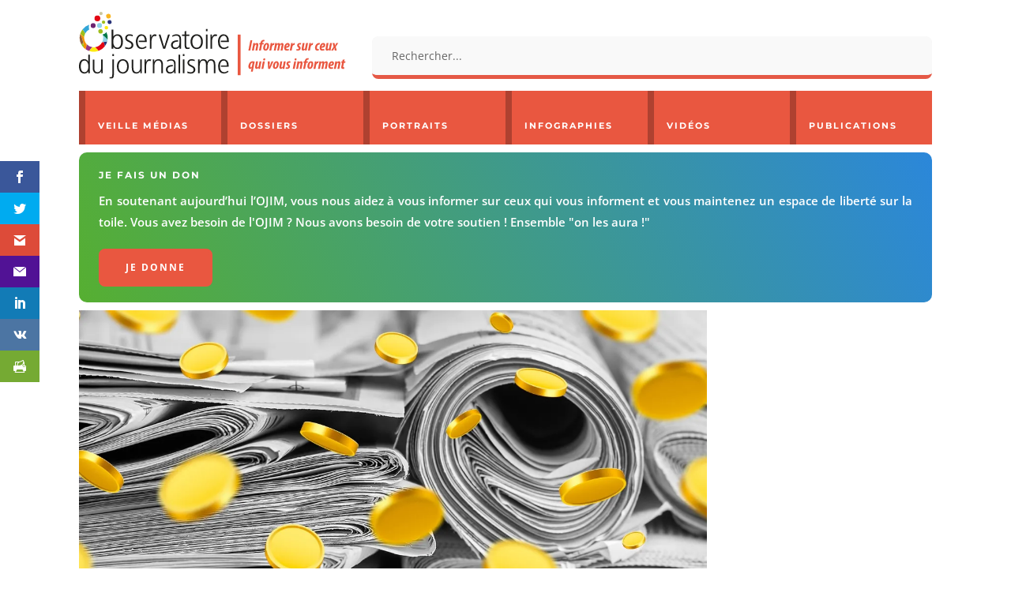

--- FILE ---
content_type: text/html; charset=utf-8
request_url: https://www.google.com/recaptcha/api2/anchor?ar=1&k=6Ld0IeMUAAAAAEQ6lnEoqhm8Al4uFQww88QwsmvI&co=aHR0cHM6Ly93d3cub2ppbS5mcjo0NDM.&hl=en&v=9TiwnJFHeuIw_s0wSd3fiKfN&size=invisible&anchor-ms=20000&execute-ms=30000&cb=mmi63y7iaiws
body_size: 48244
content:
<!DOCTYPE HTML><html dir="ltr" lang="en"><head><meta http-equiv="Content-Type" content="text/html; charset=UTF-8">
<meta http-equiv="X-UA-Compatible" content="IE=edge">
<title>reCAPTCHA</title>
<style type="text/css">
/* cyrillic-ext */
@font-face {
  font-family: 'Roboto';
  font-style: normal;
  font-weight: 400;
  font-stretch: 100%;
  src: url(//fonts.gstatic.com/s/roboto/v48/KFO7CnqEu92Fr1ME7kSn66aGLdTylUAMa3GUBHMdazTgWw.woff2) format('woff2');
  unicode-range: U+0460-052F, U+1C80-1C8A, U+20B4, U+2DE0-2DFF, U+A640-A69F, U+FE2E-FE2F;
}
/* cyrillic */
@font-face {
  font-family: 'Roboto';
  font-style: normal;
  font-weight: 400;
  font-stretch: 100%;
  src: url(//fonts.gstatic.com/s/roboto/v48/KFO7CnqEu92Fr1ME7kSn66aGLdTylUAMa3iUBHMdazTgWw.woff2) format('woff2');
  unicode-range: U+0301, U+0400-045F, U+0490-0491, U+04B0-04B1, U+2116;
}
/* greek-ext */
@font-face {
  font-family: 'Roboto';
  font-style: normal;
  font-weight: 400;
  font-stretch: 100%;
  src: url(//fonts.gstatic.com/s/roboto/v48/KFO7CnqEu92Fr1ME7kSn66aGLdTylUAMa3CUBHMdazTgWw.woff2) format('woff2');
  unicode-range: U+1F00-1FFF;
}
/* greek */
@font-face {
  font-family: 'Roboto';
  font-style: normal;
  font-weight: 400;
  font-stretch: 100%;
  src: url(//fonts.gstatic.com/s/roboto/v48/KFO7CnqEu92Fr1ME7kSn66aGLdTylUAMa3-UBHMdazTgWw.woff2) format('woff2');
  unicode-range: U+0370-0377, U+037A-037F, U+0384-038A, U+038C, U+038E-03A1, U+03A3-03FF;
}
/* math */
@font-face {
  font-family: 'Roboto';
  font-style: normal;
  font-weight: 400;
  font-stretch: 100%;
  src: url(//fonts.gstatic.com/s/roboto/v48/KFO7CnqEu92Fr1ME7kSn66aGLdTylUAMawCUBHMdazTgWw.woff2) format('woff2');
  unicode-range: U+0302-0303, U+0305, U+0307-0308, U+0310, U+0312, U+0315, U+031A, U+0326-0327, U+032C, U+032F-0330, U+0332-0333, U+0338, U+033A, U+0346, U+034D, U+0391-03A1, U+03A3-03A9, U+03B1-03C9, U+03D1, U+03D5-03D6, U+03F0-03F1, U+03F4-03F5, U+2016-2017, U+2034-2038, U+203C, U+2040, U+2043, U+2047, U+2050, U+2057, U+205F, U+2070-2071, U+2074-208E, U+2090-209C, U+20D0-20DC, U+20E1, U+20E5-20EF, U+2100-2112, U+2114-2115, U+2117-2121, U+2123-214F, U+2190, U+2192, U+2194-21AE, U+21B0-21E5, U+21F1-21F2, U+21F4-2211, U+2213-2214, U+2216-22FF, U+2308-230B, U+2310, U+2319, U+231C-2321, U+2336-237A, U+237C, U+2395, U+239B-23B7, U+23D0, U+23DC-23E1, U+2474-2475, U+25AF, U+25B3, U+25B7, U+25BD, U+25C1, U+25CA, U+25CC, U+25FB, U+266D-266F, U+27C0-27FF, U+2900-2AFF, U+2B0E-2B11, U+2B30-2B4C, U+2BFE, U+3030, U+FF5B, U+FF5D, U+1D400-1D7FF, U+1EE00-1EEFF;
}
/* symbols */
@font-face {
  font-family: 'Roboto';
  font-style: normal;
  font-weight: 400;
  font-stretch: 100%;
  src: url(//fonts.gstatic.com/s/roboto/v48/KFO7CnqEu92Fr1ME7kSn66aGLdTylUAMaxKUBHMdazTgWw.woff2) format('woff2');
  unicode-range: U+0001-000C, U+000E-001F, U+007F-009F, U+20DD-20E0, U+20E2-20E4, U+2150-218F, U+2190, U+2192, U+2194-2199, U+21AF, U+21E6-21F0, U+21F3, U+2218-2219, U+2299, U+22C4-22C6, U+2300-243F, U+2440-244A, U+2460-24FF, U+25A0-27BF, U+2800-28FF, U+2921-2922, U+2981, U+29BF, U+29EB, U+2B00-2BFF, U+4DC0-4DFF, U+FFF9-FFFB, U+10140-1018E, U+10190-1019C, U+101A0, U+101D0-101FD, U+102E0-102FB, U+10E60-10E7E, U+1D2C0-1D2D3, U+1D2E0-1D37F, U+1F000-1F0FF, U+1F100-1F1AD, U+1F1E6-1F1FF, U+1F30D-1F30F, U+1F315, U+1F31C, U+1F31E, U+1F320-1F32C, U+1F336, U+1F378, U+1F37D, U+1F382, U+1F393-1F39F, U+1F3A7-1F3A8, U+1F3AC-1F3AF, U+1F3C2, U+1F3C4-1F3C6, U+1F3CA-1F3CE, U+1F3D4-1F3E0, U+1F3ED, U+1F3F1-1F3F3, U+1F3F5-1F3F7, U+1F408, U+1F415, U+1F41F, U+1F426, U+1F43F, U+1F441-1F442, U+1F444, U+1F446-1F449, U+1F44C-1F44E, U+1F453, U+1F46A, U+1F47D, U+1F4A3, U+1F4B0, U+1F4B3, U+1F4B9, U+1F4BB, U+1F4BF, U+1F4C8-1F4CB, U+1F4D6, U+1F4DA, U+1F4DF, U+1F4E3-1F4E6, U+1F4EA-1F4ED, U+1F4F7, U+1F4F9-1F4FB, U+1F4FD-1F4FE, U+1F503, U+1F507-1F50B, U+1F50D, U+1F512-1F513, U+1F53E-1F54A, U+1F54F-1F5FA, U+1F610, U+1F650-1F67F, U+1F687, U+1F68D, U+1F691, U+1F694, U+1F698, U+1F6AD, U+1F6B2, U+1F6B9-1F6BA, U+1F6BC, U+1F6C6-1F6CF, U+1F6D3-1F6D7, U+1F6E0-1F6EA, U+1F6F0-1F6F3, U+1F6F7-1F6FC, U+1F700-1F7FF, U+1F800-1F80B, U+1F810-1F847, U+1F850-1F859, U+1F860-1F887, U+1F890-1F8AD, U+1F8B0-1F8BB, U+1F8C0-1F8C1, U+1F900-1F90B, U+1F93B, U+1F946, U+1F984, U+1F996, U+1F9E9, U+1FA00-1FA6F, U+1FA70-1FA7C, U+1FA80-1FA89, U+1FA8F-1FAC6, U+1FACE-1FADC, U+1FADF-1FAE9, U+1FAF0-1FAF8, U+1FB00-1FBFF;
}
/* vietnamese */
@font-face {
  font-family: 'Roboto';
  font-style: normal;
  font-weight: 400;
  font-stretch: 100%;
  src: url(//fonts.gstatic.com/s/roboto/v48/KFO7CnqEu92Fr1ME7kSn66aGLdTylUAMa3OUBHMdazTgWw.woff2) format('woff2');
  unicode-range: U+0102-0103, U+0110-0111, U+0128-0129, U+0168-0169, U+01A0-01A1, U+01AF-01B0, U+0300-0301, U+0303-0304, U+0308-0309, U+0323, U+0329, U+1EA0-1EF9, U+20AB;
}
/* latin-ext */
@font-face {
  font-family: 'Roboto';
  font-style: normal;
  font-weight: 400;
  font-stretch: 100%;
  src: url(//fonts.gstatic.com/s/roboto/v48/KFO7CnqEu92Fr1ME7kSn66aGLdTylUAMa3KUBHMdazTgWw.woff2) format('woff2');
  unicode-range: U+0100-02BA, U+02BD-02C5, U+02C7-02CC, U+02CE-02D7, U+02DD-02FF, U+0304, U+0308, U+0329, U+1D00-1DBF, U+1E00-1E9F, U+1EF2-1EFF, U+2020, U+20A0-20AB, U+20AD-20C0, U+2113, U+2C60-2C7F, U+A720-A7FF;
}
/* latin */
@font-face {
  font-family: 'Roboto';
  font-style: normal;
  font-weight: 400;
  font-stretch: 100%;
  src: url(//fonts.gstatic.com/s/roboto/v48/KFO7CnqEu92Fr1ME7kSn66aGLdTylUAMa3yUBHMdazQ.woff2) format('woff2');
  unicode-range: U+0000-00FF, U+0131, U+0152-0153, U+02BB-02BC, U+02C6, U+02DA, U+02DC, U+0304, U+0308, U+0329, U+2000-206F, U+20AC, U+2122, U+2191, U+2193, U+2212, U+2215, U+FEFF, U+FFFD;
}
/* cyrillic-ext */
@font-face {
  font-family: 'Roboto';
  font-style: normal;
  font-weight: 500;
  font-stretch: 100%;
  src: url(//fonts.gstatic.com/s/roboto/v48/KFO7CnqEu92Fr1ME7kSn66aGLdTylUAMa3GUBHMdazTgWw.woff2) format('woff2');
  unicode-range: U+0460-052F, U+1C80-1C8A, U+20B4, U+2DE0-2DFF, U+A640-A69F, U+FE2E-FE2F;
}
/* cyrillic */
@font-face {
  font-family: 'Roboto';
  font-style: normal;
  font-weight: 500;
  font-stretch: 100%;
  src: url(//fonts.gstatic.com/s/roboto/v48/KFO7CnqEu92Fr1ME7kSn66aGLdTylUAMa3iUBHMdazTgWw.woff2) format('woff2');
  unicode-range: U+0301, U+0400-045F, U+0490-0491, U+04B0-04B1, U+2116;
}
/* greek-ext */
@font-face {
  font-family: 'Roboto';
  font-style: normal;
  font-weight: 500;
  font-stretch: 100%;
  src: url(//fonts.gstatic.com/s/roboto/v48/KFO7CnqEu92Fr1ME7kSn66aGLdTylUAMa3CUBHMdazTgWw.woff2) format('woff2');
  unicode-range: U+1F00-1FFF;
}
/* greek */
@font-face {
  font-family: 'Roboto';
  font-style: normal;
  font-weight: 500;
  font-stretch: 100%;
  src: url(//fonts.gstatic.com/s/roboto/v48/KFO7CnqEu92Fr1ME7kSn66aGLdTylUAMa3-UBHMdazTgWw.woff2) format('woff2');
  unicode-range: U+0370-0377, U+037A-037F, U+0384-038A, U+038C, U+038E-03A1, U+03A3-03FF;
}
/* math */
@font-face {
  font-family: 'Roboto';
  font-style: normal;
  font-weight: 500;
  font-stretch: 100%;
  src: url(//fonts.gstatic.com/s/roboto/v48/KFO7CnqEu92Fr1ME7kSn66aGLdTylUAMawCUBHMdazTgWw.woff2) format('woff2');
  unicode-range: U+0302-0303, U+0305, U+0307-0308, U+0310, U+0312, U+0315, U+031A, U+0326-0327, U+032C, U+032F-0330, U+0332-0333, U+0338, U+033A, U+0346, U+034D, U+0391-03A1, U+03A3-03A9, U+03B1-03C9, U+03D1, U+03D5-03D6, U+03F0-03F1, U+03F4-03F5, U+2016-2017, U+2034-2038, U+203C, U+2040, U+2043, U+2047, U+2050, U+2057, U+205F, U+2070-2071, U+2074-208E, U+2090-209C, U+20D0-20DC, U+20E1, U+20E5-20EF, U+2100-2112, U+2114-2115, U+2117-2121, U+2123-214F, U+2190, U+2192, U+2194-21AE, U+21B0-21E5, U+21F1-21F2, U+21F4-2211, U+2213-2214, U+2216-22FF, U+2308-230B, U+2310, U+2319, U+231C-2321, U+2336-237A, U+237C, U+2395, U+239B-23B7, U+23D0, U+23DC-23E1, U+2474-2475, U+25AF, U+25B3, U+25B7, U+25BD, U+25C1, U+25CA, U+25CC, U+25FB, U+266D-266F, U+27C0-27FF, U+2900-2AFF, U+2B0E-2B11, U+2B30-2B4C, U+2BFE, U+3030, U+FF5B, U+FF5D, U+1D400-1D7FF, U+1EE00-1EEFF;
}
/* symbols */
@font-face {
  font-family: 'Roboto';
  font-style: normal;
  font-weight: 500;
  font-stretch: 100%;
  src: url(//fonts.gstatic.com/s/roboto/v48/KFO7CnqEu92Fr1ME7kSn66aGLdTylUAMaxKUBHMdazTgWw.woff2) format('woff2');
  unicode-range: U+0001-000C, U+000E-001F, U+007F-009F, U+20DD-20E0, U+20E2-20E4, U+2150-218F, U+2190, U+2192, U+2194-2199, U+21AF, U+21E6-21F0, U+21F3, U+2218-2219, U+2299, U+22C4-22C6, U+2300-243F, U+2440-244A, U+2460-24FF, U+25A0-27BF, U+2800-28FF, U+2921-2922, U+2981, U+29BF, U+29EB, U+2B00-2BFF, U+4DC0-4DFF, U+FFF9-FFFB, U+10140-1018E, U+10190-1019C, U+101A0, U+101D0-101FD, U+102E0-102FB, U+10E60-10E7E, U+1D2C0-1D2D3, U+1D2E0-1D37F, U+1F000-1F0FF, U+1F100-1F1AD, U+1F1E6-1F1FF, U+1F30D-1F30F, U+1F315, U+1F31C, U+1F31E, U+1F320-1F32C, U+1F336, U+1F378, U+1F37D, U+1F382, U+1F393-1F39F, U+1F3A7-1F3A8, U+1F3AC-1F3AF, U+1F3C2, U+1F3C4-1F3C6, U+1F3CA-1F3CE, U+1F3D4-1F3E0, U+1F3ED, U+1F3F1-1F3F3, U+1F3F5-1F3F7, U+1F408, U+1F415, U+1F41F, U+1F426, U+1F43F, U+1F441-1F442, U+1F444, U+1F446-1F449, U+1F44C-1F44E, U+1F453, U+1F46A, U+1F47D, U+1F4A3, U+1F4B0, U+1F4B3, U+1F4B9, U+1F4BB, U+1F4BF, U+1F4C8-1F4CB, U+1F4D6, U+1F4DA, U+1F4DF, U+1F4E3-1F4E6, U+1F4EA-1F4ED, U+1F4F7, U+1F4F9-1F4FB, U+1F4FD-1F4FE, U+1F503, U+1F507-1F50B, U+1F50D, U+1F512-1F513, U+1F53E-1F54A, U+1F54F-1F5FA, U+1F610, U+1F650-1F67F, U+1F687, U+1F68D, U+1F691, U+1F694, U+1F698, U+1F6AD, U+1F6B2, U+1F6B9-1F6BA, U+1F6BC, U+1F6C6-1F6CF, U+1F6D3-1F6D7, U+1F6E0-1F6EA, U+1F6F0-1F6F3, U+1F6F7-1F6FC, U+1F700-1F7FF, U+1F800-1F80B, U+1F810-1F847, U+1F850-1F859, U+1F860-1F887, U+1F890-1F8AD, U+1F8B0-1F8BB, U+1F8C0-1F8C1, U+1F900-1F90B, U+1F93B, U+1F946, U+1F984, U+1F996, U+1F9E9, U+1FA00-1FA6F, U+1FA70-1FA7C, U+1FA80-1FA89, U+1FA8F-1FAC6, U+1FACE-1FADC, U+1FADF-1FAE9, U+1FAF0-1FAF8, U+1FB00-1FBFF;
}
/* vietnamese */
@font-face {
  font-family: 'Roboto';
  font-style: normal;
  font-weight: 500;
  font-stretch: 100%;
  src: url(//fonts.gstatic.com/s/roboto/v48/KFO7CnqEu92Fr1ME7kSn66aGLdTylUAMa3OUBHMdazTgWw.woff2) format('woff2');
  unicode-range: U+0102-0103, U+0110-0111, U+0128-0129, U+0168-0169, U+01A0-01A1, U+01AF-01B0, U+0300-0301, U+0303-0304, U+0308-0309, U+0323, U+0329, U+1EA0-1EF9, U+20AB;
}
/* latin-ext */
@font-face {
  font-family: 'Roboto';
  font-style: normal;
  font-weight: 500;
  font-stretch: 100%;
  src: url(//fonts.gstatic.com/s/roboto/v48/KFO7CnqEu92Fr1ME7kSn66aGLdTylUAMa3KUBHMdazTgWw.woff2) format('woff2');
  unicode-range: U+0100-02BA, U+02BD-02C5, U+02C7-02CC, U+02CE-02D7, U+02DD-02FF, U+0304, U+0308, U+0329, U+1D00-1DBF, U+1E00-1E9F, U+1EF2-1EFF, U+2020, U+20A0-20AB, U+20AD-20C0, U+2113, U+2C60-2C7F, U+A720-A7FF;
}
/* latin */
@font-face {
  font-family: 'Roboto';
  font-style: normal;
  font-weight: 500;
  font-stretch: 100%;
  src: url(//fonts.gstatic.com/s/roboto/v48/KFO7CnqEu92Fr1ME7kSn66aGLdTylUAMa3yUBHMdazQ.woff2) format('woff2');
  unicode-range: U+0000-00FF, U+0131, U+0152-0153, U+02BB-02BC, U+02C6, U+02DA, U+02DC, U+0304, U+0308, U+0329, U+2000-206F, U+20AC, U+2122, U+2191, U+2193, U+2212, U+2215, U+FEFF, U+FFFD;
}
/* cyrillic-ext */
@font-face {
  font-family: 'Roboto';
  font-style: normal;
  font-weight: 900;
  font-stretch: 100%;
  src: url(//fonts.gstatic.com/s/roboto/v48/KFO7CnqEu92Fr1ME7kSn66aGLdTylUAMa3GUBHMdazTgWw.woff2) format('woff2');
  unicode-range: U+0460-052F, U+1C80-1C8A, U+20B4, U+2DE0-2DFF, U+A640-A69F, U+FE2E-FE2F;
}
/* cyrillic */
@font-face {
  font-family: 'Roboto';
  font-style: normal;
  font-weight: 900;
  font-stretch: 100%;
  src: url(//fonts.gstatic.com/s/roboto/v48/KFO7CnqEu92Fr1ME7kSn66aGLdTylUAMa3iUBHMdazTgWw.woff2) format('woff2');
  unicode-range: U+0301, U+0400-045F, U+0490-0491, U+04B0-04B1, U+2116;
}
/* greek-ext */
@font-face {
  font-family: 'Roboto';
  font-style: normal;
  font-weight: 900;
  font-stretch: 100%;
  src: url(//fonts.gstatic.com/s/roboto/v48/KFO7CnqEu92Fr1ME7kSn66aGLdTylUAMa3CUBHMdazTgWw.woff2) format('woff2');
  unicode-range: U+1F00-1FFF;
}
/* greek */
@font-face {
  font-family: 'Roboto';
  font-style: normal;
  font-weight: 900;
  font-stretch: 100%;
  src: url(//fonts.gstatic.com/s/roboto/v48/KFO7CnqEu92Fr1ME7kSn66aGLdTylUAMa3-UBHMdazTgWw.woff2) format('woff2');
  unicode-range: U+0370-0377, U+037A-037F, U+0384-038A, U+038C, U+038E-03A1, U+03A3-03FF;
}
/* math */
@font-face {
  font-family: 'Roboto';
  font-style: normal;
  font-weight: 900;
  font-stretch: 100%;
  src: url(//fonts.gstatic.com/s/roboto/v48/KFO7CnqEu92Fr1ME7kSn66aGLdTylUAMawCUBHMdazTgWw.woff2) format('woff2');
  unicode-range: U+0302-0303, U+0305, U+0307-0308, U+0310, U+0312, U+0315, U+031A, U+0326-0327, U+032C, U+032F-0330, U+0332-0333, U+0338, U+033A, U+0346, U+034D, U+0391-03A1, U+03A3-03A9, U+03B1-03C9, U+03D1, U+03D5-03D6, U+03F0-03F1, U+03F4-03F5, U+2016-2017, U+2034-2038, U+203C, U+2040, U+2043, U+2047, U+2050, U+2057, U+205F, U+2070-2071, U+2074-208E, U+2090-209C, U+20D0-20DC, U+20E1, U+20E5-20EF, U+2100-2112, U+2114-2115, U+2117-2121, U+2123-214F, U+2190, U+2192, U+2194-21AE, U+21B0-21E5, U+21F1-21F2, U+21F4-2211, U+2213-2214, U+2216-22FF, U+2308-230B, U+2310, U+2319, U+231C-2321, U+2336-237A, U+237C, U+2395, U+239B-23B7, U+23D0, U+23DC-23E1, U+2474-2475, U+25AF, U+25B3, U+25B7, U+25BD, U+25C1, U+25CA, U+25CC, U+25FB, U+266D-266F, U+27C0-27FF, U+2900-2AFF, U+2B0E-2B11, U+2B30-2B4C, U+2BFE, U+3030, U+FF5B, U+FF5D, U+1D400-1D7FF, U+1EE00-1EEFF;
}
/* symbols */
@font-face {
  font-family: 'Roboto';
  font-style: normal;
  font-weight: 900;
  font-stretch: 100%;
  src: url(//fonts.gstatic.com/s/roboto/v48/KFO7CnqEu92Fr1ME7kSn66aGLdTylUAMaxKUBHMdazTgWw.woff2) format('woff2');
  unicode-range: U+0001-000C, U+000E-001F, U+007F-009F, U+20DD-20E0, U+20E2-20E4, U+2150-218F, U+2190, U+2192, U+2194-2199, U+21AF, U+21E6-21F0, U+21F3, U+2218-2219, U+2299, U+22C4-22C6, U+2300-243F, U+2440-244A, U+2460-24FF, U+25A0-27BF, U+2800-28FF, U+2921-2922, U+2981, U+29BF, U+29EB, U+2B00-2BFF, U+4DC0-4DFF, U+FFF9-FFFB, U+10140-1018E, U+10190-1019C, U+101A0, U+101D0-101FD, U+102E0-102FB, U+10E60-10E7E, U+1D2C0-1D2D3, U+1D2E0-1D37F, U+1F000-1F0FF, U+1F100-1F1AD, U+1F1E6-1F1FF, U+1F30D-1F30F, U+1F315, U+1F31C, U+1F31E, U+1F320-1F32C, U+1F336, U+1F378, U+1F37D, U+1F382, U+1F393-1F39F, U+1F3A7-1F3A8, U+1F3AC-1F3AF, U+1F3C2, U+1F3C4-1F3C6, U+1F3CA-1F3CE, U+1F3D4-1F3E0, U+1F3ED, U+1F3F1-1F3F3, U+1F3F5-1F3F7, U+1F408, U+1F415, U+1F41F, U+1F426, U+1F43F, U+1F441-1F442, U+1F444, U+1F446-1F449, U+1F44C-1F44E, U+1F453, U+1F46A, U+1F47D, U+1F4A3, U+1F4B0, U+1F4B3, U+1F4B9, U+1F4BB, U+1F4BF, U+1F4C8-1F4CB, U+1F4D6, U+1F4DA, U+1F4DF, U+1F4E3-1F4E6, U+1F4EA-1F4ED, U+1F4F7, U+1F4F9-1F4FB, U+1F4FD-1F4FE, U+1F503, U+1F507-1F50B, U+1F50D, U+1F512-1F513, U+1F53E-1F54A, U+1F54F-1F5FA, U+1F610, U+1F650-1F67F, U+1F687, U+1F68D, U+1F691, U+1F694, U+1F698, U+1F6AD, U+1F6B2, U+1F6B9-1F6BA, U+1F6BC, U+1F6C6-1F6CF, U+1F6D3-1F6D7, U+1F6E0-1F6EA, U+1F6F0-1F6F3, U+1F6F7-1F6FC, U+1F700-1F7FF, U+1F800-1F80B, U+1F810-1F847, U+1F850-1F859, U+1F860-1F887, U+1F890-1F8AD, U+1F8B0-1F8BB, U+1F8C0-1F8C1, U+1F900-1F90B, U+1F93B, U+1F946, U+1F984, U+1F996, U+1F9E9, U+1FA00-1FA6F, U+1FA70-1FA7C, U+1FA80-1FA89, U+1FA8F-1FAC6, U+1FACE-1FADC, U+1FADF-1FAE9, U+1FAF0-1FAF8, U+1FB00-1FBFF;
}
/* vietnamese */
@font-face {
  font-family: 'Roboto';
  font-style: normal;
  font-weight: 900;
  font-stretch: 100%;
  src: url(//fonts.gstatic.com/s/roboto/v48/KFO7CnqEu92Fr1ME7kSn66aGLdTylUAMa3OUBHMdazTgWw.woff2) format('woff2');
  unicode-range: U+0102-0103, U+0110-0111, U+0128-0129, U+0168-0169, U+01A0-01A1, U+01AF-01B0, U+0300-0301, U+0303-0304, U+0308-0309, U+0323, U+0329, U+1EA0-1EF9, U+20AB;
}
/* latin-ext */
@font-face {
  font-family: 'Roboto';
  font-style: normal;
  font-weight: 900;
  font-stretch: 100%;
  src: url(//fonts.gstatic.com/s/roboto/v48/KFO7CnqEu92Fr1ME7kSn66aGLdTylUAMa3KUBHMdazTgWw.woff2) format('woff2');
  unicode-range: U+0100-02BA, U+02BD-02C5, U+02C7-02CC, U+02CE-02D7, U+02DD-02FF, U+0304, U+0308, U+0329, U+1D00-1DBF, U+1E00-1E9F, U+1EF2-1EFF, U+2020, U+20A0-20AB, U+20AD-20C0, U+2113, U+2C60-2C7F, U+A720-A7FF;
}
/* latin */
@font-face {
  font-family: 'Roboto';
  font-style: normal;
  font-weight: 900;
  font-stretch: 100%;
  src: url(//fonts.gstatic.com/s/roboto/v48/KFO7CnqEu92Fr1ME7kSn66aGLdTylUAMa3yUBHMdazQ.woff2) format('woff2');
  unicode-range: U+0000-00FF, U+0131, U+0152-0153, U+02BB-02BC, U+02C6, U+02DA, U+02DC, U+0304, U+0308, U+0329, U+2000-206F, U+20AC, U+2122, U+2191, U+2193, U+2212, U+2215, U+FEFF, U+FFFD;
}

</style>
<link rel="stylesheet" type="text/css" href="https://www.gstatic.com/recaptcha/releases/9TiwnJFHeuIw_s0wSd3fiKfN/styles__ltr.css">
<script nonce="dNV6O3QuLDO6sRpAVKb0qw" type="text/javascript">window['__recaptcha_api'] = 'https://www.google.com/recaptcha/api2/';</script>
<script type="text/javascript" src="https://www.gstatic.com/recaptcha/releases/9TiwnJFHeuIw_s0wSd3fiKfN/recaptcha__en.js" nonce="dNV6O3QuLDO6sRpAVKb0qw">
      
    </script></head>
<body><div id="rc-anchor-alert" class="rc-anchor-alert"></div>
<input type="hidden" id="recaptcha-token" value="[base64]">
<script type="text/javascript" nonce="dNV6O3QuLDO6sRpAVKb0qw">
      recaptcha.anchor.Main.init("[\x22ainput\x22,[\x22bgdata\x22,\x22\x22,\[base64]/[base64]/[base64]/[base64]/cjw8ejpyPj4+eil9Y2F0Y2gobCl7dGhyb3cgbDt9fSxIPWZ1bmN0aW9uKHcsdCx6KXtpZih3PT0xOTR8fHc9PTIwOCl0LnZbd10/dC52W3ddLmNvbmNhdCh6KTp0LnZbd109b2Yoeix0KTtlbHNle2lmKHQuYkImJnchPTMxNylyZXR1cm47dz09NjZ8fHc9PTEyMnx8dz09NDcwfHx3PT00NHx8dz09NDE2fHx3PT0zOTd8fHc9PTQyMXx8dz09Njh8fHc9PTcwfHx3PT0xODQ/[base64]/[base64]/[base64]/bmV3IGRbVl0oSlswXSk6cD09Mj9uZXcgZFtWXShKWzBdLEpbMV0pOnA9PTM/bmV3IGRbVl0oSlswXSxKWzFdLEpbMl0pOnA9PTQ/[base64]/[base64]/[base64]/[base64]\x22,\[base64]\\u003d\x22,\x22wq0qF1DChVbClMOpJBs5w4HDl8KGKh7CnXjDtzpuw5rCu8OiRTxQRXgzwpgtw67CkCYSw4ZyaMOCwro4w48fw7HCnRJCw4JwwrPDikRxAsKtGcOPA2jDh0hHWsOYwrlnwpDCix1PwpBvwpIoVsK7w49UwofDgMK/wr02YWDCpVnCpMOLd0TClcOtAl3CncKBwqQNXUQ9Mz5Pw6scXMKwAGlUEGoXCsOTNcK7w4sfcSnDsGoGw4EZwrhBw6fCs2/CocOqeEsgCsKyBUVdHUjDoltgEcKMw6UMScKsY3LCmS8jIh/Dk8O1w6/[base64]/F8KRw6kSYwRJwrxHPMKUw5R1w4LCl8OKwrtIMsOhwr8OGMKDwr/DoMKzw4LCtjpXwo7CtjgYFcKZJMKSV8K6w4Vzwog/w4lMWkfCq8OeJ23Cg8KXBE1Ww4vDpiwKRADCmMOcw5o5wqonKCBve8OBwqbDiG/[base64]/HT/DmMKfwrEuw5PDi1d6GMK5wrTCpyXDpHB0wpzDk8Oaw6TCocOlw5paY8O3d2QKXcOPS0xHOx1jw4XDjA99wqBBwpVXw4DDpgZXwpXCkTAowpRKwrthVhnDp8Kxwrtlw5FOMSRQw7Bpw5HCuMKjNzVIFmLDsE7Cl8KBwofDiTkCw4gaw4fDoj/DtMKOw5zCo250w5law6sffMKSwpHDrBTDkFcqaEVwwqHCrgHDnDXClwddwrHCmRfCmVs/[base64]/CsEHCl3YbwrvDh8KZIMKXU8K8w5FBwprDosO9wr8Gw5/[base64]/wrrCnTkmQDNHasOSQ8OYwpvDtAYiwp/Dig5Bw7jDncKJwrNtwpzCgFzDlFvCnsKRY8KydsOPw6otwpZkwqjCmMKhQnhzQQvCvcK0w6hqwoLChyoLw5NDYcKGwrTDj8KiD8K4wo/DiMKCw6s6w6BCDGdXwrlKCCfCsX7DpcOhGA7ChmLDvB1/PsO7wpfDpSQnwrnCpMKIFwBaw5HDlsOsQcKAFinDuy3CtzYtwooOZBjCqcOTw6YrYk7DqRTDlcOvNVvDvsKxDBZYAcKZGzJEwrHDscO0T1U4w59RRRxIw6kALiTDp8KgwowmEMODw7bCocO4BSzDlcO9w6fDhz3DisOVw6Vqw7kgK2zCqsKZIcObUxXCrsKNIVvCu8O/woZdVwA6w4B7G0VZKcO+woddwr7CtMOawr8uDiTCnW9dwpVSw5dVw5YDw6dKw4/DpsObwoM/W8K1SCbDqMKcw7h1woDDjm7DssOlw4k7G0Zow4nCn8KTw6ZPBh5Yw7LCg1fCpsOsMMKqw6zCrXt3woJnw6I/wr/CssKgw5V/bRTDrAvDs0XCtcKATsKAwqsvw7zDqcO7IALCiU3CvW/Cn3rCm8O8UMOPLcKmaXfDhcK7w4fCqcOrSMO6w5nCpcK6YcKpQcOge8OQwpgAasOQAcO3w6XDi8KYwrgTwopEwqEuw6wfw7PClcKcw5XCi8OIQyAqZCJMcxN/woUaw6vDjcOsw6jDmmzCrcOsMzAZwopXBhMlw4l+Tk/[base64]/WCTDmsK6w4dEwrXCiV7Dux3Dn8Ouw5bCrh3CusObTsKFw54nwp3CmFUDICAXAMKVFi0SFsO3JsK1SxPCrSvDrcKXOg58woA4w6N/wpPDocOweFE5b8KWw6PCsyTDmAzCs8K1wrDCsGZsehECwrFewojCl33DrGvChzFgwpHCjnHDs3vCpwfDicOyw6Udw41mVXbDvsKhwqQJw4gKNMKRw47DjMOAwo/CoAl0wpfCsMKgCMOhwpvDusOyw41rw6bCssKjw6AxwovCu8OVw6xaw7zCm1QlwrTCpMKHw4Jrw7wgw5E+AcOCVzDDvFzDg8KowpgZwqPDtcOVTkXCpsKewpPCkwlELsKBw5hRwq7Ct8KqUcK9HhjCuS/DvzDDr2N4HcKkJ1fCusO0wohGwqQ0VsKcwpbCnT/DksOxCkTDrEgWM8OkdcKGGT/CmUDCvSXDpnxuf8KkwqXDlyBoOHNdEDx8W0wzw6EgIATDsA/DhcO4wqnDh2QkQnTDmzUaI03CrcOtw4MdasKiCnEMwodhSFpHw4bDmsOZw6rChTkqwo0peTUzw5lww6/DliJWwp5IIcKlwoDCu8OJwr9jw4dHMsOvwqjDpsOlFcKkwpnCuVHDlw3DhcOiwrzDhAsUPgxqwq3DuwnDjMKyLQ/Crw5Nw5XDoyjDsywaw6h7woHDusOUw4dowobCkEvCocKmwqs/[base64]/w7rDiBnCp8K8J8OdFD5cP8KGSBJrwqI2w6cEw4lvwrcLw7ZiX8OQwqsUw53DmcKIwpwlwpzDuXA1dMKzbMKTC8KSw57DvkQiScKEOMKMQmvCv1XDsW3DulF2NXXCtz0Xw47Dp1PCtlQgQMOAwp3CocKYw47CqgU4J8KDDGtGw65+wq/DkwrCm8Kxw4cXw5TDh8ONUsKuE8K+asKhTcOWwqAhVcOoTWEeQMK4w6bDvcOmwoXCg8KPw7/Cl8OQBHRDI1LCk8OQNmpVXkIhHxlXw47CisKpOBPCk8OrL2zChnNEwowCw5fDs8Kkw4F0LMONwp5SfDTClcOnw4lkBTnDmHQ3w5bCrsO0wrnCpQ/CimDCnsKUw4oRw5AOPwAVw5fDowHCkMKmw7tpw4XCgcKrdcOgw6oRwrltwrvCrGrCn8Owa2PDjMOjw5/Dn8O9UcK3wrl3wrcDZFE9LEl2PGfDlmZnw5A4w4LDvsO7wpzDvcK9cMO3w68TN8KofsK0wp/CvG4+ZBHCq33DtnrDv8KHw5DDnsOdwp9Ew6ItJELCrCPCuVfChk7DnsKcw4JZEMOrwpZCP8OSBsOxIcKEw4TDpsK+w54NwqNJw5rCmiw/[base64]/DrTUEwo/DhgbDn1vDt8KpME3DksKZw4NiVcKcClAcMhHDvXspw79bUTbDq3rDisOQw7s3wqRIw7ddPcOaw6lvDMK2w604aAdEw7zCj8K/ecO+USpkwqpOYMKGwqtzNw0mw7/DtsO4w4QTTXrCosOxHsOew5/CscOfw7jDnh3ChMK5FArDmkrDlkTDriwrCcKuwoPDuAbCvn1GQg3DsAMWw6/DvsOfA3o+w6t5wqEtw7zDj8KJw7UbwpImwq/DlMKPM8OxU8KZIsKowrbCicK1wqN4ccKrR2xdw7HCs8KmTVNnC1A0Y1ZDw6bCjRcAORgiaE3DgnTDtDPCsGs/woPDuhMkwpPClR3CscOrw5Y6LiMTEsO7J2rDn8KUwqQxaCrCnXMiw6jDj8KnfcORAS/DsSM5w5U9wqQEAsOtfMOUw4/DlsOhw4F5AwJybXjDqhXDuz/Cr8Kgw7MfYsKZwqLDoHEwHXvDh07DmcOFw7DDuC8qw7TClsOCOMOBLkB5w6XCjnsZwpFtScOlwpvCr3DCrMOOwp1eBsOTw4/Cn1vCnS/Dh8K7BAx4wpE1PmhuasK1wp8HFyjCsMOcwqQLwpPDgsK0EkxewrZKwpXDocKRcA96ecKIJ29dwqcfwoPDsF0+Q8OQw48VP01wBnluF2k3w6ETTcOeDcO0b2vCvsOab27DqwHCosKGT8KNLywbfcK/w6tKZMKWR1zDicKAHMKnw7Z4woYbWFfDscOWTMKTQ3DCg8K6w4kGw7MWw5HCqsOaw6p0ZUMpBsKHwrMdccOXwqkKwph7wolKLcKKdVfCocKPKcK9SsOcO0HCgsKWwqvCg8OdeVVGw7nDsS83MjjCi0/DpBcxw7HCuQfCrhIIU2/ClFtGwo/[base64]/[base64]/[base64]/Xi8Iw5UZwqHDjMK4UGDCqsK/[base64]/W8KWEHRYDRzCrsOHPcKiw4XDisKvw6nCiE8MwovCk0Q+M0HCm1zDtn/Do8ORdQDCqMKqShQHw5/[base64]/DhsK6PcK4wo97Chg4ScKBwrhmCBQLVx8/[base64]/wqDCmMKOwrd5d8ODwpzChMKxPcK/Y03DssOpXBjDiVM8KsKVwr/DhsOxb8KfNsKEwqrCqBzDkgzDiEfCvybCksKENCwowpZkw5XDmcOhLWHCtSLCsTkEw4/CjMK8CsOdwqUiw7VawrbCu8OBD8KwJUzCj8OGw73DmAHCglPDt8Oxw5UqGcKfeEscF8OpH8KQU8KzOxh9QcOpwrN3IiPChcOcY8OBw5ICwrozaWx1w458wpDDn8K2KMOWwpU4w7LCoMKUwpfCjhsscsK+w7TDpEnDocOvw6E9wr1/wpXClcOew5LCkjFew7Z9wrUJw57ChRDDnyFcGUgGSsKNwqVUWsOsw7bCj3jDkcKUwq95asOQCkPCtcKZKAQedjcywp1ywqVpTnzCvsK1dnvCqcKLAFJ7wog2L8KWw4HCqQDCmFnCuXDDtsKEwqnCvcOkUsK8EX/CoTJxwpgRTMKlwr4pw4o0VcOnIS/CrsOMcsOfwqDCuMKwcBxEMsOlw7fDpUtBw5TCrF3CmMKvJMOYNlDDnUDDmXvCtcOhKWXDiDc7wpR7W0VJBcOZw6R+C8O+w4/CoUvCpWLDrsK6w7XDuChqw5rDogNyKMOewrfDiizCgjsvw77CuncWwovCtMKqWMOKSsKLw4/Cnl53bBvDpnpGwodnZV3CvhEJwo7CsMKJSl4Zwqptwo9+wqE0w7QNJsOJVsOhwqx5woUmHHTCmlM6IcKnwoDCsCkWwrItwq/DtsOyAsK0IsOCBUNXwqs5wonDnMKyf8KfAU50IMKRRjvDu1XDm0rDgMKVRMO0w6sUOMOYw7HCrhgfwrLDtcOhacK9w43CsArDhG1ewqE7woMGwrN6woQ/w7FvF8KvSMKbw7PDhMOnJ8KgAD/[base64]/[base64]/CoEPCoMOwwoDDr2bCmx8rw7x0w6kjLcK8w4XChFg6w5fDllrDhsOdG8OMw6h8M8KzWXU+TsO5wrlkwpfDgEzChMOfw6zCksKSwpBHw5TCvUXDvsKhLsKgw4vCicONwpnCrWvDvmtmdUfCsCgsw64Nw7/CvADDg8K+w5DDuzwBMMKHw4vDi8KxMMOEwqcXworDkMOOw7XDqcOdwqTDtcOKOBp4TxY8w5dJCsOfM8KMcQtfeB12w5vCn8OywoN4wpbDmCIRwpc6wq/CpWnCohdkwqnDqTfCnMKudDxfWzzCtMKyVMOTw7Y8MsKKwo3CvivCtcOyGsOlPGDDkE0uw4/CuAfCvWQgK8K6w7LDtG3ClsKpJcKjaEhFb8O0w4NyAnTClHnCjVpuYcObKsOkwozDqwPDucOaWzbDqC3DnX45YcOewrLCnQTCjDfChFLDsxXDnHnCsyNsA2fCt8KnBsKowrrCmcO8UC8dwqzCiMKbwqsodEwSMMKDw4x/OsOdw6piw6/Cj8K8H2M2wrzCuycIw63DtkILwq9Twp0ZS3PCq8ODw57CpcKIUgrCpUDCj8OJOsOtwqBIVWnDrHTDokgHNsO4w64oZ8KFLFXCnVzDqDxqw7hIJS3CjsOywpcawojCllrDkDksFQcmacOrV3BZw41lOsKFw6xywpUKTwVzwp8Xw7rDrMKbKMOTw7DDpTPCk2l/G3XDi8O0GhRGw5XCljrCjcKJwoI+SjHDtcOtMmLCkcOKGW0paMK2c8OkwrNjbWnDgMOgw5vDgC7Cq8OVYMK/a8K4dsOlfSs7VsKJwrPCrlIpwoQ1H1jDrCfDjD7CvMOENgoHw5rDmMOCwq/[base64]/CucOAMsOYwo/DhjZhwpEBZcKJAyPCr8OMw4Z8W1Urw5IBw4F6QsOfwqczIkDDuToAwoJPwrYcX3s7w4XDicORHVfCmT3CgsKqcsKgCcKtMxJpUsO7w4zCs8KLwolpAcK8w6ZQKzc3IT3Dq8KQwrY6wpY1MsKTw7AwIXxweCzDnBFLwq7Cn8Kyw53ChWFiw78kaAnCscKeLwJ/w6jCtcKia3tqMDzDncO+w7IQw7TDjMOgAlsxwrhID8OedMKCHTfDoS9Mw61Aw4jCusK4B8OfCh84wqrDs281w6zCu8OJwoLDujogcwjDk8K2w6ZjUypQZMKnLC1Vw5lvwq4vcFPDhMOZXsO/wq5qwrYFwpNmwopRwqx5wrTDoEfCqk0YMsO2GzE0b8OiAcOAMVTClAkPNE5tCwopK8KtwpJMw78Lwp/DgMORJcKhKsOYw4TCmMKDWFbDi8KPw4nDoSwAwqRDw4/CtMKaMsKCAsO4NhR4wolJVMOrPnkGwq/DkRHCqUBJwos9OS7DvMKxA0dZEiXDscOAwrQfEcKtwozCtcO7w7TCkDgrAzrCicKhwrLDggMBwqbDiMOSwrcMwo3DicKmwpbCjcKwdjE1w6DCvV7Dvg8FwqXCmMOHwoMxLcKpw5JRIsKIw7cCPsK1wo/CqsKzKsODGsKpw7rCukXDucKVwqooacOiM8K/[base64]/CqX/[base64]/[base64]/[base64]/Cv8O/w47DiUHDrAsfEmoyIcOnw7kqQMONwoDCg8OZecO8IMKIwpoww5/[base64]/Do3nCuMOBwrXDnSxcw6nCqMO5DxlNwpoUw6YGHzvCrVhJGcOXwr1ow4rDuEhgwqNoJMOHSsO6w6XClsKPw6LCkU0OwpQVwrvDl8O8wrDDiUDDpMK7DsKrwp/DvA5ECxBgGBnDlMKOwpdjwp1RwrdgGsK7DsKQwr7DjlLCnSs1w5JwSFLDhcKywrpJKEVoKMKqwpsKWsKIZWdYw5NMwq5EHADCpMONw47CucO+alxbw7rCkMKDwpPDvRXDnWvDvS/[base64]/w5BDBsOfYhteIHNGwoJEwrBGNsOHckPDkiA4AsOdwp3Dr8K7w6x4CSjDicORdhEQcsK1w6fCg8KPw4HCncKawpPDncKCw4vDhFN8ZMOpwpkqfXsgw4rDtS3DlcOxw6zDusOmaMOKwoPCssK8w5/[base64]/[base64]/wohQNMKOSMKvMxzDoMO+wpTDhMK7w6LCh2ppXMK1wozCkiosw4/DocOULcOZw6fCnMOXW3BWw7bCkDMVw7rCv8KwZ3EdUsO6UyHDucOBwqTCiAFBF8KtDmLCpMKLcAQ+R8O2fm90w6/CqUU+w5Z3MkLDlMK3w7TDhMODw6DDssK9ccOWw63Ck8KTU8OKw57DgMKGw7/DjVQNfcOkwoDDo8OWw6URTGcLY8KMwp/DhDdiw6JOw73DtVJEwqPDhXrCqcKlw7fDosO4wp/ClsKjUMOOIMKaY8OCw70Mwphuw6x8w7jClMOcw6wDc8KyB0/CvTzDljXDtsKYwr7Do3XDo8K3eSstWDvCvGzDvMOiPsOlcl/CgsOjNUhvAcOyaXfDt8KEMMO8wrZYeWBGwqbDrMKuwrnCowY+wpnDs8K0NsK6BsO3XyPCp3JnQQHDi2rCtg3ChCMMwoBkPsOJw5RnDMOASMKHLsO/w75kEDXDtcK4w4xRfsOxwoBMw4PCmgYuw6nCpxQfZnpaDRnCssK5w7d7w7nDqcOSwqJkw4bDtkwyw5oLRMKCa8O3d8KswqrCicKaKDHClks5wrQzwqg0wqsaw50CZcKcw4zClAxxNcOpJD/DqMKCKWzCqUJteWjDkibDnFrDlsK5woYmwoxsLC/DkgAPwrjCpsKww7xnTMKlbVTDmhjDncOzw68VasOpw4BqQcOiwobCksKxw4XDkMKFwoV1w4ovBMO0w5cww6DCvmNJQsKLw6rCvX1gwonCgMKGARVawrljwrnCgsK2wok/B8Krw7A+w77DtsONUcOERMOTw5RJXT3Ch8ORwox/fAvCnFjCtwFKw6fCjUg8wq/CksOlKsKLIDMFwpjDj8KBPlXDj8KdJSHDo3rDtD/Dlnt1WsOBOsOGX8OYw4llw7Ecwq/CnMKMwrPCs2nCj8K0w6BKw5/DnmHDiXF5NhY7BTvCkcKIw5wDB8KgwqtWwrcqwr8LasKgw6TCnMOzTQRGLcOowrpkw5TCgQhpNMOnZj3Cm8O1GMO1ZMOUw7Zgw45QfsOgOMO9McOHw5vDlsKDw6LCrMOJJRnCosOvwqcgw6jCi3lHwr14wovCp0IbwpPCljlbwqjDrsOOEiA/QMK2w4VuMgzDq3zDtMK8wpU3wr3CuV/Di8Kxw5AWeQY5wqAGw6XDmsOtZcKowobDiMKKw7A0w7TCqcO2wpQKA8KNwrsBw43Cpg8jTRsEw7vCiGUrw57CgsK5MsOnwo9GFsOySsOkw5Yhwq3DtsOuworDgB/[base64]/Cg1ZDKsOFwobCpcKkUX/[base64]/[base64]/ChMOpVSnDu8OHWcOfw7nDicKXA8ODWMO+wqLDkX8rwpQfwpHDhklaXMKxRCouw5zCkyrDo8OnVMOMZcOPwoHCnsOJYMKpwqbChsOLwqRMdGMAwpvCssKTw5BXJMO6SMK5wrF3ZcKywpl6w5vCt8KqV8OSw6zDiMKXDGfDrC3DkMKiw4PCucKJRVsnNMO8HMOHwqQ/w44cAV82KDJww6LCqwjCk8KfUzfDlX3CnEUQYFvDvnMoCcKYOcO7O0DCtBHDnMKXwqdfwrEMWUXClsKQwpc/Gl/Du1HDiCojZsOIw5vDhzdOw7jCn8OsYF8qwpjCucO6UlvCj2wTw5hyXsKkScK3wpDDsFzDt8KQwoTCpMKawr1ye8O3wp7CsCclw4fDi8O5ZynCgUkIHyXCt1HDtsOBw4VSBBDDs0TCqsOowpsdwrjDsnLCkyMCwrbClSHCgMOHJlM/PkXCmCPDlcOewpXCt8KbQV3Ch1LCncOMZcOjw6/CnDtQw6ULJcKuRQ5uIcOgw7x9wrfDrUQBSsKTWklzwoHDrcO/wqfDm8KOwojCk8KTw7MqC8KBwo10wo/[base64]/ChcOTJMOsQ1ANQkjDtsKnHTYaQUU9LMKVRUHDpMOOSMK5EMKFwqHCvsOsXhDCiHJCw5/DjcORwrbCqMKeazHDtlLDv8Ojwps5QDbCksOsw5LCpcKDRsKmw4U+UFTDsHlSExbCmsKdOx/CvX3DqCYHw6Y3XmTClGogwofCqTMyw7fDg8OBw7LDlwzDtMK/wpR3wpLCi8KmwpBiw7NkwqjDti7CiMOJYkM1fsKqHlAARcOTw4LCmsO4w7TDm8K7w7nCtcO8DXjCosKYwqvCoMO3YlQPw6QgPTlcPcOhF8OARMOww6NawqY6MTYmw7nDq2lGwpIrw6PCmhA7wrXDgcOtwrvCkH1PdHMkUATCvsOkNyk9wqx9VcO3w6ZGa8OJKcKpw5/DujzCp8OAw6XCtBpWwoTDvljCl8K1e8KuwoHCthUjw6NsHsOYw6dhL2/CqWFpY8KVwpXDm8O0w7zCmBt4wogjJyfDjVTCrmbDusOHZQsfw5XDvsOew6fDiMK1wpDDlsOrP1bCjMOSw4PDqFoDwrzCh13Du8OuXcK7wr3Cl8KmVz7DsV/CicK9EcK6woDCq2A8w5rCg8OnwqdbPsKNW2/[base64]/[base64]/CrsOBPibDihLCu8K9w6bDnh/Du3YiVMKkByDDklzDrsO+w4BAScOcbz0eSMKnw4vCvyDDvMKQKMORw7HDlcKvwrojGB/CpkbDswYjw70fwp7Dj8K4w6/[base64]/DpsKpJcK2wrDCoMO/[base64]/[base64]/DosOVw4LDmMK1w4TCnSfCsUzClkZhJUnDnDXCgRbDuMO6M8OyWE0hG0HCscO+CF7Dp8OLw77DlMOxIz0uwrrDjVLCs8Kiw6t+w4keEcKdEMKqbMK4EQbDhWXCksObP1xLwrR3woNSwqDDpBEbYFY/McOew4NkNQXCrcKeesK4OcK3w7JFw67DlAfDgEDClwfDoMKLcsOCPSl8MhFVYMOBFsOiPMOcOWQsw5TCqH/CuMOgYMKQwp3ChcOXw6lRdMKKwqvChQrCksOVwr3DrANYwq9+w5PCs8Kdw6/ClGbDtxgowqnDvMK2w5wdw4XDgRg4woXCuHBvOcOpDMOJw4hTw7d1wozCtcOUHiRDw5NXw7/ChUTDn1nDhUnDmiYMw556cMKyAmfDujY3V1oAacKkwp3CqBBEw6XDpMK9wo/Dr0dDZmsKw43CsU7Dg0R8WAhmHcKAwqACKcOswr/[base64]/CkMKOazNzUsOkw60TDzXDlsO/[base64]/CisKow5EKw5JlwoXCimd3w758wrvCtyLCvMK7wo7CgcO2Z8Ozwrl4CxFvwrLDi8OZw4UUw7PCs8KWQ3TDoAzDtHXCiMOnWsKZw4hlw4Zswr5yw4Uow4sOwqbCo8KtdcOawrbDjMKjUcKnR8KjAcKLBcO/w5XDmFk8w5sdwocIwoDDil/DgU3CmTTCnErDhwHChxcnfEdQw4PCiDnDpcKAFRsdKAHDj8KmZy3DsDDDnRPCuMK2w5HDusKOJkDDixEXwqI/[base64]/TcKlw43CmsOfDhbCpcOlKsKyP8K0w6Ihw71sw6/ChsO/w58Mw53DgMKmw7g1wr7DghTCvjUzw4Y8wodEw7nDhC1bQ8Kewq3DtcOmHEUATsKBw5dhw4fCi1EhwrzDlcOywrvDh8KQwpDCrcOoHsOhw7gewoMawqJGwq/CrzUTw5TCqAXDqW7DhxVLS8Oxwp1fw61XAcOdwoTDicKbVSjClC8oQRHCssODAMKiwpvDlkPCqHEJWMK+w7V6wq5PNik/[base64]/CqR7ChsO3ck7Cm8OewpfDosK6wqnDgsOlMFTCi2jDu8Oiw7PCvcOvBcKqw67DvWUuAhZFQMOoTBBZE8O1RMOHEhoow4HCvcKkMcK/[base64]/CjcOfwqJuTMOWQMKkIsKZfcK0wox+wqbCgiw9wqt5wqTDlzlUwoLCjzk/[base64]/DtgU6w4TDicKfw4Ufw7A+bVLCpcKYw4PDn8OiZcO9GcOXwqJMw5VyXSrDk8ODwrXCpCAyUXXCtsKiccOyw74EwqXCnhNfOMOkYcOqWHbDnUQGKzzDv0/DusKgwoIRXMOueMKdw4o/[base64]/DoMKwaUgpwonChsO8ZsOnwqPDrwXDoF0gVsKMwrfDsMOPesOcwrFkw4EeI2zCqcK0EzdOBxDCoHTDkcKxw5TCq8O/[base64]/DsR/ChsOKBcKbw5I3wpE9w5oTDcKhHMK+w6fDrcKRF3Etw5XDgcK6w6cSbcOsw4DCkB/CjcOhw6oKw6nCvMKvwqrCtsKyw7bCg8OowpZ6wo/DucODa04EY8KAwqDDhMOIw58VABczwrp2Y0PCvR7DicOWw5fCnsKyZcKgUC/[base64]/[base64]/[base64]/UxM9woozw5vDmsOdW8KEQMKIw71GwonDpsKjw4nDg2QzG8O+wopuwp/DlAIPwpjDpGHCr8Krwqpgw4/[base64]/FBsjUz3CphfDrSQrw7cUG1PDpgvDk29fMsOTw7HCh1/DlcOOWldlw4F/OU9Fw73CkcOCw5EjwpElw75Awq3CtxdOflTDnRYEb8KCB8OgwqDDoCDCvzvCpCF9YcKFwqZ7KgDCmsOWwrrCqDTDk8O6wpPDmVtdOj/CnDLCjMKwwqFSw6HCqTVNwrTDvlcFw7fDmEYSLMKGScKDEMKHw5Z3w7LDosObFEfClDXCiDbDjB/DqxPChzvCozHDr8KwMMOdZcKSWsK6AnjCmn9dwqvCqmooZ2IfNjLDlmPCsRTCnsKQUWNVwptywr5Rw5jCucKEQ0AJw5LCiMK2wrrDkcKjwrPDicOiSV7Cnx0KI8K/wq7DhlQgwqFZZUvCqXlqw77CmcKbZQvClsKkacODw7/DvBQUOMOnwr7CpDFHNsOVwpUyw4pSw7fDpAvDqWM2E8Odw7wdw644w5swS8OFaBzCgcKdw4sKWsKDXsKpMG3DucK4DRkCw4I5w5LCtMKySSvCn8OrR8OoIsKNYcOwWMKRGMOCwrfCqQUEwpN0fMKrLsKzw7gCw5tCesKmT8KrdcOtNsKhw68/OGTCtVjDk8O8wqfDt8OzcMKnw7nDicKsw758GcKaLcOhw7R+wrp3wpJfwqZjwq7Do8O2w4fDlXRyXsKTBMKhw4REwp/CpsK/w6FFWyR/w5/DpkdrMgTCm20LHsKbw60GwpDCmjRywq/DuwjCjcOTwozDuMKTw53Co8KzwqtERMKVMiHCs8OUNsK7f8KOwpIDw5HDgloiwq/Dg19tw5jCjl0sfkrDvFnCq8KTwoTDiMOtwotmE3Jbw4nCvsOgQcKZw7IcwpnCr8Otw77Dq8KbN8Okwr/Cn3Qmw5o8f1Anw7wBBsOPcTUKw6Y2wq3Cr1Y8w7vCmsOUIC4hBx7DuTTCi8O5w4zCkcKhwppvAFRuwqvDpnXChcKvBG1GwqTDh8Oow7U/bGkww5PCmkPCpcKsw45yTMKuU8OdwrnDr3rCrsOgwotbwpsVBcOqw6A0bcKZw5fCm8OmwpHDsGbDvMKdwohkwpdRwptJUcKew7JswpjDiRpgKR3DuMKFwoB/PmAUwobDkw7CnMO8woVuw4bCti3DpDw/QFvDgH/Dhk4RL3jCgyTCscKPwqbCj8OWw5AkcMO3BMOAw43DkHnCnlXCmE3DthnDuEnCqsOyw7k8wo9tw69AQS/ClMOOwr/DucKmw7/CukTCmsKGw7dmExMew4QPw5QbRCPCjcOHw7Y3w6JJMhbDicK2YcK7S18pwqhOAUPChMKgwqjDocObX0jCnAPDu8OPesKdKcKgw4zCmcKbCWlkwoTCjMOEI8KMGjnDgXvCrMOQw75Re27DhFrCkcORw4XCm2A7d8ORw6kGw6Y3wr08fxZvJQgSw7/CsEQRJ8KEw7Nwwr9Fwp7CgMKow6/CtVsVwpovwqAdcBFswqtkw4cDwpzDo0oJwqDChsK5w5l+b8KWRMOCwrpJwoLCqkLDuMO1w43DpcKkw6kQYcO8w74yc8OdwqPDv8KKwoFYb8K9wqwvwrzCtTTCrMKQwr9QK8KpemdUwobCgMK/XsK3S3FQVsKqw7pUecKYWsKFw7oLMgxMbcOgBcKcwp5kNMO4VMOpw5B6w7DDti/Dm8Opw7rCnnjDiMOPDn7CrsKkGcKlGsOhw4/CmwVzMsK4wpbDmMKdP8OiwqYvw6PDk0s6w6w7RMKEwqbCucOeZsOXaUrCkTwSWhtkdHrCjQrCksOuRm4WwrPCkFggwrrDh8Kkw57ClsOXAGPCiCnCtA7DlyhgfsOXbzI5wqjCtMOoPsODB0kQS8KFw5c/w4PDmcOpdcK1M2LDmQzCrcK6E8OtJ8KVw6JNw6XCvm59TMKXwrBKwrcowooEw5p/w7cWw6PDhsKoWEXDu1Niaz7CqVTDmD40WgNbwrdww7PDrMOfw69wWMOiHnFSBsObPsK6XMKKwq5CwrkKGMO3XR4zwrXCssOvwqfDkA4NY3nCnTBpBMK8NXDCv3fCrlvDucKsasKbw5bCgsOWW8K/[base64]/DnkMTasOWw4XDssO7w4k0W8KWYcOHfsKow5DCoAQRNMOfw47CrwPDncOKHz0LwrvDozoqGsOKXnbCrMKhw6cgwolHwrHDhxlAw5TDrsK0w5/DvDZEwqnDosOnXXhIwo/CkMKUcMKqw5MLU0Qkw70Kwr7CiG1bw5TDmQhTWWHDrT3ClHjCnMKHO8Kvw4YcUXvCgDvDtSnCvjPDnwEAwrBDwoFxw7/[base64]/TcOiwrpdX8ODw70Ww68/[base64]/wpnDgcKowoPDkRA8KsOgR13ClsOzw6wDwr/Dn8OsZ8Obfj3DhVLCvWJIwr7CucKnw4Fba3QnPMOjGnnCn8OHwovDvVd4f8O0biPDuXBGw7rDgMKadAfDtnBYw7zCpATCmSwJIlTCkxguF1wDGMKiw5DDszDDvsKBQjwuwp5FworCkUcqRMKDNCzCojYXw4/CnFEGY8KSw5vCkw5HbWXCtcOARiwOUwHCmE5IwqNZw7wKcn1ow6w4BMOkVsK6Hwg0En1/w5DDucK2DVXCuwMiEzrCkFRjXcKSEMKXw5M0WFlrwpMiw4/[base64]/QhPCm8OGZzo2wrUHwrBdw7bDvzhXJMKLYiYdQX/Dt8KNwpbDnGVAwo0KI0UsLBFNw71QMRw6w4ZWw40yVztdw7HDusKJw6nCmsK7wqFlCsOAw7nClMK/[base64]/DusOURDDDlxrDmsOqwp43RhABw6QKwr9/wpvCv0fDtWsHJ8OdewJzwq/CjR/CncO1A8KLJ8ObPMKiw7jCp8KVw4JnLXNfw7LDssOyw4vCgcKhw7YMP8KNS8Oxw7x7wqXDuVnCv8KBw6vCjl/[base64]/DjzTCtcK0BMO9Owg3wrPDssKVwpHDliY/w6bDu8KVw7I4SMO3OcOQf8OXVSsresOdw7rDkmYqP8KZZUQ1QQTCpUPDncKSO2tFw7LDpHJawr1lNjXCoCVkwo3DkB/CjEwjIEIRw6vClxonW8O0wqZSwo/DkSMGw6vCuA9vSsOldsK5IsOdFMOweEbDnA9Aw5zCmj/DoR1kR8OVw7cKwpLDqcONQMKPA3TDlsK3ZcO+c8O5w4vDlsKAaRh5IsOfw7XCkUbDhHIWwpQSSsKcwoHDt8OlER9dKsKfw5nCrWoKf8Oyw6/Cv2zCq8OXw4x5aXBhwpLCjmnCkMKXwqc/wpbDqMOhwo/DqHsBIjPCl8OMDcKAw4DDscKnwo8yw7jCk8KcCSXDgMKJcDHCo8KzSXLCjQ/Co8KAIwvCsDfCncKdw4N+NMOUQ8KHc8KvPwDDsMO6VMOjIsOHbMKVworDs8KGdglZw6rCscOZUGfCuMO1CMKlJ8KqwrVLwoZ9W8K6w4zCr8OMWsOtEQfCmEXCtMODwowUwqd6w6dtwoXCmAHDtU3CqWPCqhbDrMKPT8KTwonChcOtwr/DuMO+w63Cl24iMcO6X1bDrBwdw4vCtkRpw5Q/DnjCtEjDgC/CtsKefcOKW8KZAcOQTUd4DFlowqxxCcOAw5bDv1hzw4waw7XCh8KhQsKrwoVkw7nDtU7CgRJGVBnDh1PDthE3w4Y5wrVeSTjCm8O0w7HDk8KSw6cewqvDi8Ouw5obwq8GTcKjL8O0CMO5YsO7w4TCvsOEw7vDqsKXZm4yLjdcwrvDsMK2KVvClmlPJMOpGcOmw7/CrsK9A8OVQ8K8wpfDvsOEwofDoMOKPBQPw6VOwpZDNsOSHcOhYsOLw4BBN8KzGELCo1fDhcKhwrEVDVXCnTjCr8Kye8OEWcOcGsOjwqFzL8KsYx4xXQ3Dpj3CgcKYwrZ/TUDCmws0TWBKDgoXIcK9wpfDtcKmDcOhEG1uCgPDsMO+W8OIAsKMwpkMWcOqwopaG8Kjw4UAMAtSNXkGMEw5T8K7EWnCtwXCiS0Vw4R9wq/CisK1PFQ0wp5qU8K3wqjCr8KBw7PCkMO9w7PDicO4GMOsw7oUwrfCtRHCmsK4bcOTb8OEUATChRVOw6AhKsOCwqHCuW5dwrk7Y8K/DDrDvsOrw58TwqTCjHcPw6/CilNiw6bDiDItwqkHw79GCGDCk8O+DsK+w5IywoPDrsK7wr7CrDDDmcK/eMKawrPDgcKIcMOowpvCgGnDgcOTPVfDuCAfQMO+woXCgcO8cBlZw6Adwow8ECd8RsO2w4bCv8K/w6vDr1PCscOjwolGBi7Dv8OoTsKBw53CkTpOw73CgsOgwq12WcOlwp8WLsKNJHrCl8K9ECbChWDCuDHDtAzCkMOAw5c7wpzDsk5MSyVTw5bDkhHDkktZYh9EDMOQWcKJYm/Dj8OrMnAIZW/Cj0nCicKowrktwqrDm8Omw6ovw51uw6/CqALDqcKhe2DChFPCll8Vwo/DoMKCw78nccK7w47Dg3EEw7jCnsKqwpITwpnCiFNvFMOnVjnDm8KhMsOKw6AWw68sAl/DrsKGBRfDtGFVwrIKEMOawoXDoX7CqMKHwrwJw5/Cqhxpwq8Bw6rCpEzDiF/CusOyw5vCuXjDscKqwoTCqMOjwrknw7TDpiNSSwhiwqlTdcKKe8KkdsOjwqVnXA3Cin3DqS/DnsKNNm/[base64]/CmsO/[base64]/DvMKgQDbDlUI4CS7CgcKaUzgxRDnCqw\\u003d\\u003d\x22],null,[\x22conf\x22,null,\x226Ld0IeMUAAAAAEQ6lnEoqhm8Al4uFQww88QwsmvI\x22,0,null,null,null,0,[21,125,63,73,95,87,41,43,42,83,102,105,109,121],[-3059940,263],0,null,null,null,null,0,null,0,null,700,1,null,0,\x22CvYBEg8I8ajhFRgAOgZUOU5CNWISDwjmjuIVGAA6BlFCb29IYxIPCPeI5jcYADoGb2lsZURkEg8I8M3jFRgBOgZmSVZJaGISDwjiyqA3GAE6BmdMTkNIYxIPCN6/tzcYADoGZWF6dTZkEg8I2NKBMhgAOgZBcTc3dmYSDgi45ZQyGAE6BVFCT0QwEg8I0tuVNxgAOgZmZmFXQWUSDwiV2JQyGAA6BlBxNjBuZBIPCMXziDcYADoGYVhvaWFjEg8IjcqGMhgBOgZPd040dGYSDgiK/Yg3GAA6BU1mSUk0GhkIAxIVHRTwl+M3Dv++pQYZxJ0JGZzijAIZ\x22,0,0,null,null,1,null,0,1],\x22https://www.ojim.fr:443\x22,null,[3,1,1],null,null,null,1,3600,[\x22https://www.google.com/intl/en/policies/privacy/\x22,\x22https://www.google.com/intl/en/policies/terms/\x22],\x22Xjy0LPutZayDhByT+h3pnE4JItLiU57hQtemqyyY3+8\\u003d\x22,1,0,null,1,1768392452594,0,0,[94,129,7,44,4],null,[61,45],\x22RC-fi2vIUt7svVGmA\x22,null,null,null,null,null,\x220dAFcWeA44WhdtDutN-aun3dx3SsOvGea86o0BgnNHHuZehBYMA0AynzZxNgD00devlqD5f4Zr6Z3NfD7kY77v295ajT5o80MWmg\x22,1768475252797]");
    </script></body></html>

--- FILE ---
content_type: application/javascript; charset=utf-8
request_url: https://www.ojim.fr/wp-content/boost-cache/static/bb6d723e90.min.js
body_size: 1157
content:
(function($){$(document).ready(function(){$('.menu-button').on('click',function(){$('.et_pb_mhmm_menu.menu-style-slide_right nav').toggleClass('active')});if($('body').hasClass('page')&&$('.relpost-thumb-wrapper').length>0){$('.relpost-thumb-wrapper').addClass('ojim-full-width').appendTo($('.entry-content .et_pb_column_2_3'))}
$('.magnfier-icon').on('click',function(){$(this).closest('.et_pb_searchform').find('input[type="text"]').val('')});$('.more-link').html('Lire la suite');$('#rpwwt-recent-posts-widget-with-thumbnails-2 img').each(function(){$(this).wrap('<div></div>').parent().append('<span class="et_overlay et_pb_inline_icon" data-icon=""></span>')});$('body').on('click','.et_social_share',function(event){event.preventDefault();var $this_el=$(this),social_type=$this_el.data('social_type'),social_network=$this_el.data('social_name'),share_link='media'==social_type?$this_el.data('social_link'):$this_el.prop('href');if('like'===social_network){return!1}
if('printfriendly'==social_network){print_friendly_update_stats_table(social_network,$this_el);event.stopImmediatePropagation();var width=$(window).width()-120;var height=$(window).height()-120;var left=($(window).width()/2)-(width/2);var top=($(window).height()/2)-(height/2);var new_window=window.open(share_link,'','scrollbars=1, height='+height+', width='+width+', left='+left+', top='+top);if(window.focus){new_window.focus()}}
return!1});function print_friendly_update_stats_table($social_network,$this_el){var action=$this_el.data('social_type'),media_url='media'==action?$this_el.closest('.et_social_media_wrapper').find('img').attr('src'):'',post_id=$this_el.data('post_id'),location=$this_el.data('location'),stats_data='';stats_data=JSON.stringify({'action':action,'network':$social_network,'media_url':media_url,'post_id':post_id,'location':location});$.ajax({type:'POST',url:monarchSettings.ajaxurl,data:{action:'add_stats_record_db',stats_data_array:stats_data,add_stats_nonce:monarchSettings.stats_nonce},success:function(data){if(!0==data){if('like'===action){update_single_shares($this_el,'',post_id,$social_network,'like')}
if('media'===action){update_total_media_shares($this_el.closest('.et_social_media_wrapper'));update_single_shares($this_el,media_url,post_id,$social_network,'media')}}}})}})}(jQuery));
jQuery(document).ready(function($){function showMore(){var rows=$(".taxopress-table-row");rows.each(function(index,row){if(index>=6){$(row).show()}});$(".taxopress-see-more-link").hide();$(".taxopress-close-table-link").show()}
function closeTable(){var rows=$(".taxopress-table-row");rows.each(function(index,row){if(index>=6){$(row).hide()}});$(".taxopress-close-table-link").hide();$(".taxopress-see-more-link").show()}
$(document).on('click','.taxopress-see-more-link',function(e){e.preventDefault();showMore()});$(document).on('click','.taxopress-close-table-link',function(e){e.preventDefault();closeTable()})});